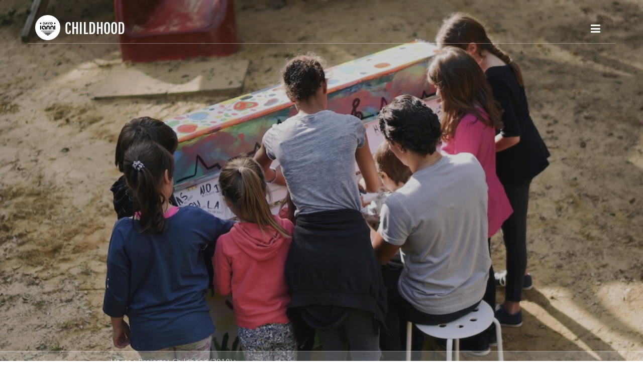

--- FILE ---
content_type: text/html
request_url: https://davidianni.com/childhood/
body_size: 6938
content:
<!DOCTYPE html>
<html xmlns="https://www.w3.org/1999/xhtml" lang="en">

<head>

	<meta charset="utf-8" />

	<!-- Head content such as meta tags and encoding options, etc -->
	
<!-- Google tag (gtag.js) -->
<script async src="https://www.googletagmanager.com/gtag/js?id=UA-8367895-1"></script>
<script>
  window.dataLayer = window.dataLayer || [];
  function gtag(){dataLayer.push(arguments);}
  gtag('js', new Date());

  gtag('config', 'UA-8367895-1');
</script>
<meta http-equiv="Content-Type" content="text/html; charset=utf-8" />
		<meta name="referrer" content="same-origin" />
		<meta name="author" content="David Ianni" />
		<meta name="description" content="Everything about David Ianni&rsquo;s project for SOS Children&rsquo;s Village Luxembourg (SOS Kannerduerf L&euml;tzebuerg)." />
		<meta name="robots" content="index, follow" />
		<link rel="apple-touch-icon" sizes="167x167" href="https://davidianni.com/resources/Logo%20white.png" />
<link rel="apple-touch-icon" sizes="180x180" href="https://davidianni.com/resources/Logo%20white.png" />
<link rel="apple-touch-icon" sizes="152x152" href="https://davidianni.com/resources/small.png" />
<link rel="icon" type="image/png" href="https://davidianni.com/resources/favicon_medium.png" sizes="32x32" />
<link rel="mask-icon" href="https://davidianni.com/resources/Logo%20white%20border.svg" color="rgba(255,255,255,1.00)" /><link rel="icon" type="image/png" href="https://davidianni.com/resources/favicon_small.png" sizes="16x16" />
<link rel="icon" type="image/png" href="https://davidianni.com/resources/favicon_large.png" sizes="64x64" />

	<meta name="twitter:card" content="summary">
	<meta name="twitter:site" content="@david_ianni">
	<meta name="twitter:creator" content="@david_ianni">
	<meta name="twitter:title" content="David Ianni - CHILDHOOD">
	<meta name="twitter:description" content="Everything about David Ianni’s project for SOS Children’s Village Luxembourg (SOS Kannerduerf Lëtzebuerg).">
	<meta name="twitter:image" content="https://davidianni.com/resources/childhood.jpg">
	<meta name="twitter:url" content="https://davidianni.com/projects//childhood/index.html">
	<meta property="og:type" content="website">
	<meta property="og:site_name" content="David Ianni">
	<meta property="og:title" content="David Ianni - CHILDHOOD">
	<meta property="og:description" content="Everything about David Ianni’s project for SOS Children’s Village Luxembourg (SOS Kannerduerf Lëtzebuerg).">
	<meta property="og:image" content="https://davidianni.com/resources/childhood.jpg">
	<meta property="og:url" content="https://davidianni.com/projects//childhood/index.html">

	<!-- User defined head content -->
	

	<!-- Meta tags -->
	<!-- These in particular setup the viewport for mobile devices -->
  <meta name="viewport" content="width=device-width, initial-scale=1.0, maximum-scale=1.0, user-scalable=0" />

  <!-- Browser title -->
	<title>David Ianni • Childhood</title>

	<!-- Latest compiled and minified CSS -->
	<link rel="stylesheet" type="text/css" media="all" href="/rw_common/themes/Voyager Pro/consolidated-17.css" />
		

  <!-- Main Theme Stylesheet -->
	

  <!-- Loads Font Awesome locally -->
	

	<!-- RapidWeaver Color Picker Stylesheet -->
	

  <!-- Theme specific media queries -->
	<!-- <link rel="stylesheet" href="%pathto(css/media_queries.css)%" /> -->

	<!-- User defined styles -->
	

	<!-- Plugin injected code -->
			<link rel='stylesheet' type='text/css' media='all' href='../rw_common/plugins/stacks/stacks.css?rwcache=789913935' />
		<link rel='stylesheet' type='text/css' media='all' href='index_files/stacks_page_page17.css?rwcache=789913935' />
        <script type='text/javascript' charset='utf-8' src='../rw_common/plugins/stacks/jquery-2.2.4.min.js?rwcache=789913935'></script>
        
        
        
		
		<script type='text/javascript' charset='utf-8' src='index_files/stacks_page_page17.js?rwcache=789913935'></script>
        <meta name="formatter" content="Stacks v5.3.2 (6389)" >
		<meta class="stacks 5 stack version" id="com.stacks4stacks.stacks.spacer" name="Spacer" content="1.4.0">
		<meta class="stacks 5 stack version" id="com.elixir.stacks.capsule" name="Capsule Content" content="1.2.0">
		<meta class="stacks 5 stack version" id="com.elixir.stacks.capsule_toggle" name="Capsule Toggle" content="1.1.1">
		


</head>

<body>

	<!-- Voyager v1.0.2 -->

	<!-- Navigation in Overlay -->
	<div class="navigation_overlay">
		<div class="navigation_inner">

			<div id="navigation_close_button"><i class="fa fa-close fa-2x"></i></div>

			<div class="navigation_alignment">
				<div class="container">
							<div class="navigation_overlay_site_logo"><img src="/rw_common/images/site logo.png" width="150" height="150" alt="David Ianni • Pianist & Composer"/></div>
							<h1 class="navigation_overlay_site_title"> Childhood</h1>
							<div id="social_badges"></div>
							<!-- <h2 class="navigation_overlay_site_slogan"></h2> -->
							<div id="main_navigation">
								<ul><li><a href="../" rel="">Home</a></li><li><a href="../news/" rel="" class="parent">News</a><ul><li><a href="../news/page/" rel="">2024</a></li><li><a href="../news/2023/" rel="">2023</a></li><li><a href="../news/2022/" rel="">2022</a></li><li><a href="../news/2021/" rel="">2021</a></li><li><a href="../news/2020/" rel="">2020</a></li><li><a href="../news/2019/" rel="">2019</a></li></ul></li><li><a href="../projects/" rel="" class="currentAncestor parent">Projects</a><ul><li><a href="../within/" rel="">Within (2022)</a></li><li><a href="../caring/" rel="">Caring (2022)</a></li><li><a href="../alive/" rel="">Alive (2022)</a></li><li><a href="../freedom/" rel="">Freedom (2021)</a></li><li><a href="../vianden-castle/" rel="">Vianden Castle (2021)</a></li><li><a href="../adieu/" rel="">Adieu (2019/2020/2021)</a></li><li><a href="../lamento/" rel="">Lamento (2020)</a></li><li><a href="../together/" rel="">Together (2020)</a></li><li><a href="../televie/" rel="">Télévie Song (2019)</a></li><li><a href="../forever/" rel="">Forever (2019)</a></li><li><a href="./" rel="" id="current">Childhood (2018)</a></li><li><a href="../gnom/" rel="">De Klenge Gnom (2013)</a></li></ul></li><li><a href="../myurbanpiano/" rel="">My Urban Piano</a></li><li><a href="../videos/" rel="">Music Videos</a></li><li><a href="../discography/" rel="">Discography</a></li><li><a href="../live/" rel="">Live</a></li><li><a href="../bio/" rel="">Bio</a></li><li><a href="../yoga/" rel="">Yoga</a></li><li><a href="../contact/" rel="">Contact</a></li><li><a href="../sitemap/" rel="">Sitemap</a></li></ul>
							</div>
				</div> <!-- container -->
			</div> <!-- main_navigation -->
		</div> <!-- navigation inner -->
	</div> <!-- navigation_overlay -->

	<div id="scroll_up_destination"></div>

	<div class="blur_wrapper">

		<!-- Path Theme -->

		<!-- Banner, Banner Overlay and Banner Content -->
		<div id="banner">
			<div class="banner_overlay">
			<!-- Branding // Site Title, Logo and Navigation -->
			<div id="sticky_container">
				<div class="navigation_bar container">
					<div class="site_logo"><a href="https://davidianni.com/"><img src="/rw_common/images/site logo.png" width="150" height="150" alt="David Ianni • Pianist & Composer"/></a></div> <h1 class="site_title"> Childhood</h1>
					<div id="navigation_toggle"><i class="fa fa-bars"></i></div>
				</div>
			</div>

			<div id="inner_banner">
				<!-- Site Slogan -->
				<div id="banner_content">
					<h2 id="slogan"></h2>

					<!-- ExtraContent Area One -->
					<section id="extraContent1">
						<div class="container">
							<div id="extraContainer1"></div>
						</div>
						<div class="clearer"></div>
					</section>
				</div>
			</div>

			<!-- Breadcrumb Trail -->
			<div class="banner_breadcrumb">
				<div class="container width_adjustment">
					<ul><li><a href="../">Home</a>&nbsp;<i class="fa fa-angle-right"></i>&nbsp;</li><li><a href="../projects/">Projects</a>&nbsp;<i class="fa fa-angle-right"></i>&nbsp;</li><li><a href="./">Childhood (2018)</a>&nbsp;<i class="fa fa-angle-right"></i>&nbsp;</li></ul>
				</div>
			</div>
		</div>
		</div>

		<!-- ExtraContent Area Two -->
		<section id="extraContent2">
			<div class="container width_adjustment">
				<div id="extraContainer2"></div>
			</div>
			<div class="clearer"></div>
		</section>

		<div id="content_container" class="container width_adjustment">
			<div class="row">

			  <div id="content">
					
<div id='stacks_out_1' class='stacks_top'><div id='stacks_in_1' class=''><div id='stacks_out_3' class='stacks_out'><div id='stacks_in_3' class='stacks_in markdown_stack'><center><h1>CHILDHOOD</h1></center>

<center><h3>Project for SOS Children’s Village Luxembourg</h3></center></div></div><div id='stacks_out_345' class='stacks_out'><div id='stacks_in_345' class='stacks_in image_stack'>
<div class='centered_image' >
    <img class='imageStyle' src='index_files/stacks-image-297f005-1200x526.jpg' alt='Stacks Image 346' />
</div>

</div></div><div id='stacks_out_2' class='stacks_out'><div id='stacks_in_2' class='stacks_in stack_stack'><div id='stacks_out_347' class='stacks_out'><div id='stacks_in_347' class='stacks_in com_stacks4stacks_stacks_spacer_stack'><!-- Spacer stack by Will Woodgate. Visit http://www.stacks4stacks.com for more information -->
<div id="spacerStackstacks_in_347" class="spacerStack"></div></div></div><div id='stacks_out_312' class='stacks_out'><div id='stacks_in_312' class='stacks_in markdown_stack'><p>In 2018, <a href="https://www.kannerduerf.lu">SOS Children’s Village Luxembourg</a> celebrated its 50th anniversary. David and his team conceived a music project to celebrate the work of this exceptional institution and all the children who grew up and still live there. In several workshops the children designed a piano, and after meeting with the kids several times, David composed an anthem (for piano and orchestra) for them. Finally, they filmed a music video at the SOS Children’s Village in Mersch with the participation of the children (and a few of their cute animals). The complete project was documented in a touching ‘making of’ video. “Childhood” was realized with the generous support of <em>Soroptimist Club Luxembourg Melusina</em>, <em><a href="https://www.klavierbauer.de">Pianohaus Marcus Hübner</a></em> and the <em><a href="https://ocl.lu">Orchestre de Chambre du Luxembourg</a></em>.</p></div></div><div id='stacks_out_298' class='stacks_out'><div id='stacks_in_298' class='stacks_in com_stacks4stacks_stacks_spacer_stack'><!-- Spacer stack by Will Woodgate. Visit http://www.stacks4stacks.com for more information -->
<div id="spacerStackstacks_in_298" class="spacerStack"></div></div></div><div id='stacks_out_406' class='stacks_out'><div id='stacks_in_406' class='stacks_in com_yourhead_stacks_three_columns_stack'><div class='s3_row'>
	<div class='s3_column s3_column_left'><div id='stacks_out_417' class='stacks_out'><div id='stacks_in_417' class='stacks_in text_stack'><p style="text-align:center;"><strong>Childhood (music video)</strong></p></div></div><div id='stacks_out_420' class='stacks_out'><div id='stacks_in_420' class='stacks_in html_stack'><iframe width="560" height="315" src="https://www.youtube.com/embed/PGTGJCilEHY?si=4tGMRCXS8IwwGfTE" title="YouTube video player" frameborder="0" allow="accelerometer; autoplay; clipboard-write; encrypted-media; gyroscope; picture-in-picture; web-share" referrerpolicy="strict-origin-when-cross-origin" allowfullscreen></iframe></div></div></div>
	<div class='s3_column s3_column_center'><div id='stacks_out_412' class='stacks_out'><div id='stacks_in_412' class='stacks_in text_stack'><p style="text-align:center;"><strong>Childhood (making of)</strong></p></div></div><div id='stacks_out_415' class='stacks_out'><div id='stacks_in_415' class='stacks_in html_stack'><iframe width="560" height="315" src="https://www.youtube.com/embed/8EqGhCz08DA?si=NoC_pxcfXG5PEgTD" title="YouTube video player" frameborder="0" allow="accelerometer; autoplay; clipboard-write; encrypted-media; gyroscope; picture-in-picture; web-share" referrerpolicy="strict-origin-when-cross-origin" allowfullscreen></iframe></div></div></div>
	<div class='s3_column s3_column_right'><div id='stacks_out_407' class='stacks_out'><div id='stacks_in_407' class='stacks_in text_stack'><p style="text-align:center;"><strong>Kannerduerf-Lidd</strong></p></div></div><div id='stacks_out_410' class='stacks_out'><div id='stacks_in_410' class='stacks_in html_stack'><iframe width="560" height="315" src="https://www.youtube.com/embed/DiIMJL-rndA?si=CInYzLCGDNwrWE_Z" title="YouTube video player" frameborder="0" allow="accelerometer; autoplay; clipboard-write; encrypted-media; gyroscope; picture-in-picture; web-share" referrerpolicy="strict-origin-when-cross-origin" allowfullscreen></iframe></div></div></div>
</div></div></div><div id='stacks_out_334' class='stacks_out'><div id='stacks_in_334' class='stacks_in com_stacks4stacks_stacks_spacer_stack'><!-- Spacer stack by Will Woodgate. Visit http://www.stacks4stacks.com for more information -->
<div id="spacerStackstacks_in_334" class="spacerStack"></div></div></div></div></div><div id='stacks_out_305' class='stacks_out'><div id='stacks_in_305' class='stacks_in stack_stack'><div id='stacks_out_360' class='stacks_out'><div id='stacks_in_360' class='stacks_in image_stack'>
<div class='centered_image' >
    <img class='imageStyle' src='index_files/stacks-image-91c1bfb-1200x1084.jpg' alt='Stacks Image 361' />
</div>

</div></div><div id='stacks_out_358' class='stacks_out'><div id='stacks_in_358' class='stacks_in com_stacks4stacks_stacks_spacer_stack'><!-- Spacer stack by Will Woodgate. Visit http://www.stacks4stacks.com for more information -->
<div id="spacerStackstacks_in_358" class="spacerStack"></div></div></div><div id='stacks_out_353' class='stacks_out'><div id='stacks_in_353' class='stacks_in com_yourhead_stacks_two_columns_stack'><div class='s3_row'>
	<div class='s3_column s3_column_left'><div id='stacks_out_351' class='stacks_out'><div id='stacks_in_351' class='stacks_in image_stack'>
<div class='centered_image' >
    <img class='imageStyle' src='index_files/stacks-image-e7b980a-770x686.jpg' alt='Stacks Image 352'  srcset='index_files/stacks-image-e7b980a-770x686.jpg 1x, index_files/stacks-image-e7b980a-770x686@2x.jpg 2x' />
</div>

</div></div></div>
	<div class='s3_column s3_column_right'><div id='stacks_out_356' class='stacks_out'><div id='stacks_in_356' class='stacks_in image_stack'>
<div class='centered_image' >
    <img class='imageStyle' src='index_files/stacks-image-7c35cf6-770x688.jpg' alt='Stacks Image 357'  srcset='index_files/stacks-image-7c35cf6-770x688.jpg 1x, index_files/stacks-image-7c35cf6-770x688@2x.jpg 2x' />
</div>

</div></div></div>
</div></div></div><div id='stacks_out_359' class='stacks_out'><div id='stacks_in_359' class='stacks_in com_stacks4stacks_stacks_spacer_stack'><!-- Spacer stack by Will Woodgate. Visit http://www.stacks4stacks.com for more information -->
<div id="spacerStackstacks_in_359" class="spacerStack"></div></div></div><div id='stacks_out_332' class='stacks_out'><div id='stacks_in_332' class='stacks_in markdown_stack'><p>You can buy the music CD for 10 € from <a href="https://www.kannerduerf.lu/de/blog/blog-details/2019/12/david-ianni-childhood">SOS Kannerduerf Lëtzebuerg</a> directly.</p>

<ul>
<li>You can get it at our reception at 1, rue Hermann Gmeiner in Mersch.</li>
<li>Order by phone: +352 - 32 90 03 1</li>
<li>Order by e-mail: <a href="mailto:villagesos@kannerduerf.lu">villagesos@kannerduerf.lu</a></li>
</ul></div></div><div id='stacks_out_364' class='stacks_out'><div id='stacks_in_364' class='stacks_in com_stacks4stacks_stacks_spacer_stack'><!-- Spacer stack by Will Woodgate. Visit http://www.stacks4stacks.com for more information -->
<div id="spacerStackstacks_in_364" class="spacerStack"></div></div></div><div id='stacks_out_362' class='stacks_out'><div id='stacks_in_362' class='stacks_in markdown_stack'><p><strong>Childhood</strong> is also available on David’s album <strong>Timelessness</strong> (➝ <a href="https://davidianni.com/discography/">Discography</a>).</p>

<p><iframe src="https://embed.music.apple.com/de/album/childhood/1574173903?i=1574173906&amp;app=music&amp;itsct=music_box_player&amp;itscg=30200&amp;at=10l5439&amp;ct=songs_childhood&amp;ls=1" height="150px" frameborder="0" sandbox="allow-forms allow-popups allow-same-origin allow-scripts allow-top-navigation-by-user-activation" allow="autoplay *; encrypted-media *;" style="width: 100%; overflow: hidden; border-top-left-radius: 10px; border-top-right-radius: 10px; border-bottom-right-radius: 10px; border-bottom-left-radius: 10px; background-color: transparent;"></iframe></p></div></div></div></div><div id='stacks_out_371' class='stacks_out'><div id='stacks_in_371' class='stacks_in stack_stack'><div id='stacks_out_372' class='stacks_out'><div id='stacks_in_372' class='stacks_in html_stack'><hr></div></div><div id='stacks_out_375' class='stacks_out'><div id='stacks_in_375' class='stacks_in com_stacks4stacks_stacks_spacer_stack'><!-- Spacer stack by Will Woodgate. Visit http://www.stacks4stacks.com for more information -->
<div id="spacerStackstacks_in_375" class="spacerStack"></div></div></div></div></div><div id='stacks_out_367' class='stacks_out'><div id='stacks_in_367' class='stacks_in stack_stack'><div id='stacks_out_365' class='stacks_out'><div id='stacks_in_365' class='stacks_in markdown_stack'><center><h1>Kannerduerflidd</h1></center>

<center><h3>New song based on “Childhood”</h3></center></div></div><div id='stacks_out_384' class='stacks_out'><div id='stacks_in_384' class='stacks_in stack_stack'><div id='stacks_out_369' class='stacks_out'><div id='stacks_in_369' class='stacks_in html_stack'><iframe width="560" height="315" src="https://www.youtube.com/embed/DiIMJL-rndA" title="YouTube video player" frameborder="0" allow="accelerometer; autoplay; clipboard-write; encrypted-media; gyroscope; picture-in-picture; web-share" allowfullscreen></iframe></div></div></div></div><div id='stacks_out_386' class='stacks_out'><div id='stacks_in_386' class='stacks_in com_stacks4stacks_stacks_spacer_stack'><!-- Spacer stack by Will Woodgate. Visit http://www.stacks4stacks.com for more information -->
<div id="spacerStackstacks_in_386" class="spacerStack"></div></div></div><div id='stacks_out_379' class='stacks_out'><div id='stacks_in_379' class='stacks_in com_yourhead_stacks_two_columns_stack'><div class='s3_row'>
	<div class='s3_column s3_column_left'><div id='stacks_out_387' class='stacks_out'><div id='stacks_in_387' class='stacks_in stack_stack'><div id='stacks_out_388' class='stacks_out'><div id='stacks_in_388' class='stacks_in com_yourhead_stacks_two_columns_stack'><div class='s3_row'>
	<div class='s3_column s3_column_left'><div id='stacks_out_392' class='stacks_out'><div id='stacks_in_392' class='stacks_in com_elixir_stacks_capsule_toggle_stack'><div class="elixir_trigger trigger_english1 toggle_open current">


	

		<!-- Closed icon -->
		<i class="trigger-toggle-off closed_icon"></i>

		<!-- Opened icon -->
		<i class="trigger-toggle-on open_icon"></i>

		<!-- Trigger label -->
		 <span class="trigger_label">English</span>	 

	



	


</div>
</div></div></div>
	<div class='s3_column s3_column_right'><div id='stacks_out_390' class='stacks_out'><div id='stacks_in_390' class='stacks_in com_elixir_stacks_capsule_toggle_stack'><div class="elixir_trigger trigger_deutsch1 toggle_closed">


	

		<!-- Closed icon -->
		<i class="trigger-toggle-off closed_icon"></i>

		<!-- Opened icon -->
		<i class="trigger-toggle-on open_icon"></i>

		<!-- Trigger label -->
		 <span class="trigger_label">Deutsch</span>	 

	



	


</div>
</div></div></div>
</div></div></div><div id='stacks_out_394' class='stacks_out'><div id='stacks_in_394' class='stacks_in com_elixir_stacks_capsule_stack'>	<!-- Capsule Content Start -->
	<div class="trigger_content cpsl_english1">
		<div id='stacks_out_404' class='stacks_out'><div id='stacks_in_404' class='stacks_in text_stack'><em>&bdquo;Hei am Kannerduerf si mir doheem,<br />mir hu Spaass a spille mateneen.<br />Hei am Kannerduerf ass keen eleng,<br />ob grouss oder kleng!&ldquo;</em> <br /><br />&ldquo;Here in the Children&rsquo;s Village nobody is alone, we have fun and play together. Here in the Children&rsquo;s Village no one is alone, whether grown up or young&rdquo; &ndash; these are the first lines of the new Kannerduerf anthem, sung and written by children and young people from SOS Kannerduerf L&euml;tzebuerg. This song is the result of a &ldquo;writing song lyrics&rdquo; workshop, which took place within the framework of our <em>Musek@Kannerduerf</em> project during the summer holidays 2021.<br /><br />Accompanied by the Luxembourg composer and pianist David Ianni and animators from INECC, the children and young people in the workshop put their ideas about their lives and experiences at SOS Kannerduerf L&euml;tzebuerg into song lyrics. The accompanying melody is a further development of the Childhood Hymn, which David Ianni had composed in 2018 for the 50th anniversary of SOS Kannerduerf L&euml;tzebuerg.<br /><br />In the following weeks, the lyrics and the melody were elaborated before the brand new <em>Kannerduerf Lidd </em>was being recorded in the recording studio in November.<br /><br />The whole community of SOS Kannerduerf L&euml;tzebuerg wishes you an enjoyable listening experience.<br /><br /><br /><em>Link: </em><em><a href="https://www.kannerduerf.lu/en/news/blog-details/2021/12/kannerduerflidd-2021-out-now" target="_blank">https://www.kannerduerf.lu/en/news/blog-details/2021/12/kannerduerflidd-2021-out-now</a></em></div></div>
	</div>
</div></div><div id='stacks_out_398' class='stacks_out'><div id='stacks_in_398' class='stacks_in com_elixir_stacks_capsule_stack'>	<!-- Capsule Content Start -->
	<div class="trigger_content cpsl_deutsch1">
		<div id='stacks_out_402' class='stacks_out'><div id='stacks_in_402' class='stacks_in text_stack'><em>&bdquo;Hei am Kannerduerf si mir doheem,<br />mir hu Spaass a spille mateneen.<br />Hei am Kannerduerf ass keen eleng,<br />ob grouss oder kleng!&ldquo;</em> <br /><br />&bdquo;Hier im Kinderdorf ist niemand alleine, wir haben Spa&szlig; und spielen gemeinsam. Hier im Kinderdorf ist niemand alleine, ob gro&szlig; oder klein&ldquo; &ndash; so lauten die ersten Zeilen der neuen Kannerduerf-Hymne, die von Kindern und Jugendlichen von SOS Kannerduerf L&euml;tzebuerg eingesungen und auch getextet wurden. Dieses Lied ist das Resultat eines &bdquo;Songtexte schreiben&ldquo;-Workshops, der im Rahmen unseres Projektes <em>Musek@Kannerduerf</em> in den Sommerferien 2021 stattgefunden hat.<br /><br />Begleitet vom luxemburger Komponisten und Pianisten David Ianni sowie Animateuren des INECC, haben die Kinder und Jugendlichen im Workshop ihre Ideen zu ihrem Leben und ihren Erfahrungen bei SOS Kannerduerf L&euml;tzebuerg in einem Songtext verpackt; die dazugeh&ouml;rige Melodie ist eine Weiterentwicklung der Childhood-Hymne, welche David Ianni 2018 f&uuml;r das 50-j&auml;hrige Bestehen von SOS Kannerduerf L&euml;tzebuerg komponiert hatte.<br /><br />In den darauffolgenden Wochen wurde noch an dem Text und der Melodie gearbeitet, bevor das brandneue <em>Kannerduerf Lidd</em> im November im Tonstudio aufgenommen wurde.<br /><br />Die ganze Gemeinschaft vom SOS Kannerduerf L&euml;tzebuerg w&uuml;nscht Ihnen viel Spass beim Zuh&ouml;ren.<br /><br /><em>Link: </em><em><a href="https://www.kannerduerf.lu/de/news/blog-details/2021/12/kannerduerflidd-2021-out-now" target="_blank">https://www.kannerduerf.lu/de/news/blog-details/2021/12/kannerduerflidd-2021-out-now</a></em></div></div>
	</div>
</div></div></div></div></div>
	<div class='s3_column s3_column_right'><div id='stacks_out_376' class='stacks_out'><div id='stacks_in_376' class='stacks_in html_stack'><iframe src="https://www.facebook.com/plugins/post.php?href=https%3A%2F%2Fwww.facebook.com%2Fdavidianniofficial%2Fposts%2Fpfbid02a7Wdnu2SaxM9nTdiuuM9CeT6g8aVThgkAduaFoC2ZBQ7bWxrPfaCjkyp9Eic4MBwl&show_text=true&width=350" width="350" height="721" style="border:none;overflow:hidden" scrolling="no" frameborder="0" allowfullscreen="true" allow="autoplay; clipboard-write; encrypted-media; picture-in-picture; web-share"></iframe></div></div></div>
</div></div></div></div></div><div id='stacks_out_339' class='stacks_out'><div id='stacks_in_339' class='stacks_in stack_stack'><div id='stacks_out_342' class='stacks_out'><div id='stacks_in_342' class='stacks_in html_stack'><hr></div></div><div id='stacks_out_344' class='stacks_out'><div id='stacks_in_344' class='stacks_in com_stacks4stacks_stacks_spacer_stack'><!-- Spacer stack by Will Woodgate. Visit http://www.stacks4stacks.com for more information -->
<div id="spacerStackstacks_in_344" class="spacerStack"></div></div></div></div></div><div id='stacks_out_337' class='stacks_out'><div id='stacks_in_337' class='stacks_in image_stack'>
<div class='centered_image' >
    <a href="https://www.kannerduerf.lu/" target="_blank"><img class='imageStyle' src='index_files/stacks-image-1878572-1200x398.jpg' alt='Stacks Image 338'  srcset='index_files/stacks-image-1878572-1200x398.jpg 1x, index_files/stacks-image-1878572-1200x398@2x.jpg 2x' /></a>
</div>

</div></div></div></div>

					<div class="clearer"></div>
				</div>

			  <aside id="sidebar">
					<h3 id="sidebar_title"></h3>
					<a class="myBadge facebook" target="_blank" href="https://facebook.com/davidianniofficial"></a> href="#"></a>
<a class="myBadge instagram" target="_blank" href="https://instagram.com/davidianni"></a>
<a class="myBadge twitter"_blank" href="https://twitter.com/david_ianni"></a>
<a class="myBadge youtube" target="_blank" href="https://www.youtube.com/davidianniofficial"></a>
<a class="myBadge soundcloud" target="_blank" href="https://soundcloud.com/davidianni"></a>
<a class="myBadge email" target="_blank" href="http://eepurl.com/PZbhf"></a>

					<div id="archives">
						
					</div>
				</aside>

			</div>
		</div>

		<!-- ExtraContent Area Three -->
		<section id="extraContent3">
			<div class="container width_adjustment">
				<div id="extraContainer3"></div>
			</div>
			<div class="clearer"></div>
		</section>

		<footer>
			<!-- ExtraContent Area Four -->
			<section id="extraContent4">
				<div class="container width_adjustment">
					<div id="extraContainer4"></div>
				</div>
				<div class="clearer"></div>
			</section>

			<div class="rapidweaver_footer container width_adjustment">
				<p>&copy; 2026 David Ianni &bull; <a href="https://www.davidianni.com/sitemap/">Sitemap</a></p>
			</div>
		</footer>

		<div id="scroll_up_button"><i class="fa fa-angle-up"></i></div>

	</div>

	<!-- jQuery 1.8 is included in the theme internally -->
  <script src="/rw_common/themes/Voyager Pro/js/jquery.min.js"></script>

	<!-- Base RapidWeaver javascript -->
	<script async type="text/javascript" src="/rw_common/themes/Voyager Pro/javascript.js"></script>

  <!-- Elixir theme specific javascript, along with jQuery Easing and a few other elements -->
  <script src="/rw_common/themes/Voyager Pro/js/elixir.js"></script>

	<!-- Style variations -->
	<script src="/rw_common/themes/Voyager Pro/js/fitvids.js"></script>
		<script src="/rw_common/themes/Voyager Pro/js/toggles/photo_album_lightbox.js"></script>
		<script src="/rw_common/themes/Voyager Pro/js/toggles/scroll_to_top.js"></script>
		<script src="/rw_common/themes/Voyager Pro/js/toggles/enable_sticky_nav.js"></script>
		<script src="/rw_common/themes/Voyager Pro/js/sidebar/sidebar_hidden.js"></script>
		

	<!-- User defined javascript -->
	

</body>

</html>


--- FILE ---
content_type: text/css
request_url: https://davidianni.com/rw_common/plugins/stacks/stacks.css?rwcache=789913935
body_size: 380
content:
.stacks_div{display:block;position:relative}.stacks_out{border:0;display:block;margin:0;margin-left:auto;margin-right:auto;overflow:hidden;padding:0;position:relative}.stacks_in>p{margin-top:0}.stacks_empty .stacks_in{display:none}.stacks_in,.stacks_top{border:0;display:block;margin:0;overflow:hidden;padding:0;position:relative}.centered_image{display:block;height:auto;max-width:100%;position:relative;text-align:center;width:auto}.centered_image .imageStyle,.imageStyle.stacksImage{display:block;height:auto;margin:0 auto;max-width:100%;position:relative;width:auto}.stacks_float_left{float:left;margin-right:20px}.stacks_float_right{float:right;margin-left:20px}.stacks_clearer{clear:both;display:block;position:relative}.stacks_clear_left{clear:left;display:block;position:relative}.stacks_clear_right{clear:right;display:block;position:relative}@media only screen and (min-width:771px){.stacks_l_hidden{display:none}}@media only screen and (max-width:770px) and (min-width:441px){.stacks_m_hidden{display:none}}@media only screen and (max-width:440px){.stacks_s_hidden{display:none}}.s3_column,.s3_row{-webkit-box-sizing:border-box!important;-moz-box-sizing:border-box!important;box-sizing:border-box!important}.s3_row{width:auto}.s3_column{float:left}.s3_column_right{float:right}



.s3_column_4 {
	width: 25%;
}







.s3_column_5 {
	width: 20%;
}







.s3_column_5 {
	width: 20%;
}































.s3_column_5 {
	width: 20%;
}























.s3_column_5 {
	width: 20%;
}























































.s3_column_5 {
	width: 20%;
}































.s3_column_5 {
	width: 20%;
}























.s3_column_5 {
	width: 20%;
}















.s3_column_5 {
	width: 20%;
}























.s3_column_5 {
	width: 20%;
}























































































.s3_column_5 {
	width: 20%;
}





--- FILE ---
content_type: text/css
request_url: https://davidianni.com/childhood/index_files/stacks_page_page17.css?rwcache=789913935
body_size: 1741
content:
/* TRIGGER FONT */

@font-face {
  font-family: 'trigger';
  src: url('../index_files/trigger_font/trigger.eot?57958819');
  src: url('../index_files/trigger_font/trigger.eot?57958819#iefix') format('embedded-opentype'),
       url('../index_files/trigger_font/trigger.woff?57958819') format('woff'),
       url('../index_files/trigger_font/trigger.ttf?57958819') format('truetype'),
       url('../index_files/trigger_font/trigger.svg?57958819#trigger') format('svg');
  font-weight: normal;
  font-style: normal;
}

/* Chrome hack: SVG is rendered more smooth in Windozze. 100% magic, uncomment if you need it. */
/* Note, that will break hinting! In other OS-es font will be not as sharp as it could be */
/*
@media screen and (-webkit-min-device-pixel-ratio:0) {
  @font-face {
    font-family: 'trigger';
    src: url('../font/trigger.svg?60643705#trigger') format('svg');
  }
}
*/

 
 [class^="trigger-"]:before, [class*=" trigger-"]:before {
  font-family: "trigger";
  font-style: normal;
  font-weight: normal;
  speak: none;
 
     
  /* fix buttons height, for twitter bootstrap */
  /*line-height: 1em;*/
 
  /* Animation center compensation - margins should be symmetric */
  /* remove if not needed */
  /*margin-left: .2em;*/
 
  /* you can be more comfortable with increased icons size */
  /* font-size: 120%; */
 
  /* Uncomment for 3D effect */
  /* text-shadow: 1px 1px 1px rgba(127, 127, 127, 0.3); */
}
 
.trigger-plus-squared:before { content: '\e800'; } /* '' */
.trigger-minus-squared:before { content: '\e801'; } /* '' */
.trigger-plus-squared-alt:before { content: '\e802'; } /* '' */
.trigger-minus-squared-alt:before { content: '\e803'; } /* '' */
.trigger-cancel-1:before { content: '\e804'; } /* '' */
.trigger-ok:before { content: '\e805'; } /* '' */
.trigger-ok-circled:before { content: '\e806'; } /* '' */
.trigger-cancel-circled:before { content: '\e807'; } /* '' */
.trigger-ok-circled2:before { content: '\e808'; } /* '' */
.trigger-cancel-circled2:before { content: '\e809'; } /* '' */
.trigger-ok-squared:before { content: '\e80a'; } /* '' */
.trigger-plus-circled:before { content: '\e80b'; } /* '' */
.trigger-minus-circled:before { content: '\e80c'; } /* '' */
.trigger-toggle-off:before { content: '\e80d'; } /* '' */
.trigger-toggle-on:before { content: '\e80e'; } /* '' */
.trigger-cog:before { content: '\e80f'; } /* '' */
.trigger-info-circled:before { content: '\e810'; } /* '' */
.trigger-help-circled:before { content: '\e811'; } /* '' */
.trigger-eye:before { content: '\e812'; } /* '' */
.trigger-eye-off:before { content: '\e813'; } /* '' */
.trigger-code-1:before { content: '\e814'; } /* '' */
.trigger-chat:before { content: '\e815'; } /* '' */
.trigger-chat-empty:before { content: '\e816'; } /* '' */
.trigger-down-open-1:before { content: '\e817'; } /* '' */
.trigger-up-open-1:before { content: '\e818'; } /* '' */
.trigger-star:before { content: '\e819'; } /* '' */
.trigger-star-empty:before { content: '\e81a'; } /* '' */
.trigger-heart:before { content: '\e81b'; } /* '' */
.trigger-heart-empty:before { content: '\e81c'; } /* '' */
.trigger-plus-1:before { content: '\e81d'; } /* '' */
.trigger-minus-1:before { content: '\e81e'; } /* '' */
.trigger-help-1:before { content: '\e81f'; } /* '' */
.trigger-info-1:before { content: '\e820'; } /* '' */
.trigger-mail:before { content: '\e821'; } /* '' */
.trigger-mail-squared:before { content: '\e822'; } /* '' */
.trigger-export-alt:before { content: '\e823'; } /* '' */
.trigger-export:before { content: '\e824'; } /* '' */
.trigger-menu-1:before { content: '\e825'; } /* '' */
#stacks_in_345 {
	-moz-border-radius:  10px;
	-webkit-border-radius:  10px;
	border-radius:  10px;
}
.spacerStack {
	height: 20px!important;
}

#spacerStackstacks_in_347 {
	height: 20px;
}.spacerStack {
	height: 20px!important;
}

#spacerStackstacks_in_298 {
	height: 20px;
}#stacks_in_406>.s3_row {
	margin: 0 -10px;
}

#stacks_in_406>.s3_row>.s3_column_left {
	width: 33.33%;
}

#stacks_in_406>.s3_row>.s3_column_center {
	width: 33.339996%;
}

#stacks_in_406>.s3_row>.s3_column_right {
	width: 33.33%;
}

#stacks_in_406>.s3_row>.s3_column {
	padding: 0 10px;
}








@media only screen and (max-width: 770px) {



}



@media only screen and (max-width: 400px) {


	#stacks_in_406>.s3_row  {
		margin: -10px 0;
	}
	#stacks_in_406>.s3_row>.s3_column {
		padding: 10px 0;
		width:100%;
	}


}




#stacks_in_420 {
	-moz-border-radius:  10px;
	-webkit-border-radius:  10px;
	border-radius:  10px;
}

#stacks_in_415 {
	-moz-border-radius:  10px;
	-webkit-border-radius:  10px;
	border-radius:  10px;
}

#stacks_in_410 {
	-moz-border-radius:  10px;
	-webkit-border-radius:  10px;
	border-radius:  10px;
}
.spacerStack {
	height: 20px!important;
}

#spacerStackstacks_in_334 {
	height: 20px;
}
#stacks_in_360 {
	-moz-border-radius:  10px;
	-webkit-border-radius:  10px;
	border-radius:  10px;
}
.spacerStack {
	height: 40px;
}

#spacerStackstacks_in_358 {
	height: 40px;
}#stacks_in_353>.s3_row {
	margin: 0 -10px;
}

#stacks_in_353>.s3_row>.s3_column_left {
	width: 50.00%;
}

#stacks_in_353>.s3_row>.s3_column_right {
	width: 50.000000%;
}




#stacks_in_353>.s3_row>.s3_column {
	padding: 0 10px;
}










@media only screen and (max-width: 770px) {



}



@media only screen and (max-width: 400px) {


	#stacks_in_353>.s3_row  {
		margin: -10px 0;
	}
	#stacks_in_353>.s3_row>.s3_column {
		padding: 10px 0;
		width:100%;
	}


}






#stacks_in_351 {
	-moz-border-radius:  10px;
	-webkit-border-radius:  10px;
	border-radius:  10px;
}

#stacks_in_356 {
	-moz-border-radius:  10px;
	-webkit-border-radius:  10px;
	border-radius:  10px;
}
.spacerStack {
	height: 40px;
}

#spacerStackstacks_in_359 {
	height: 40px;
}.spacerStack {
	height: 40px;
}

#spacerStackstacks_in_364 {
	height: 40px;
}.spacerStack {
	height: 20px!important;
}

#spacerStackstacks_in_375 {
	height: 20px;
}
#stacks_in_369 {
	-moz-border-radius:  10px;
	-webkit-border-radius:  10px;
	border-radius:  10px;
}
.spacerStack {
	height: 40px;
}

#spacerStackstacks_in_386 {
	height: 40px;
}#stacks_in_379>.s3_row {
	margin: 0 -10px;
}

#stacks_in_379>.s3_row>.s3_column_left {
	width: 50.00%;
}

#stacks_in_379>.s3_row>.s3_column_right {
	width: 50.000000%;
}




#stacks_in_379>.s3_row>.s3_column {
	padding: 0 10px;
}










@media only screen and (max-width: 770px) {



}



@media only screen and (max-width: 400px) {


	#stacks_in_379>.s3_row  {
		margin: -10px 0;
	}
	#stacks_in_379>.s3_row>.s3_column {
		padding: 10px 0;
		width:100%;
	}


}





#stacks_in_388>.s3_row {
	margin: 0 -10px;
}

#stacks_in_388>.s3_row>.s3_column_left {
	width: 50.00%;
}

#stacks_in_388>.s3_row>.s3_column_right {
	width: 50.000000%;
}




#stacks_in_388>.s3_row>.s3_column {
	padding: 0 10px;
}










@media only screen and (max-width: 770px) {



}



@media only screen and (max-width: 400px) {



}






#stacks_in_388 {
	margin: 0px 0px 10px 0px;
}
#stacks_in_392 .trigger_english1 {
	cursor: pointer;
	display: inline-block;
	color: #515151;

	
	font-size: 26px;
	line-height: 26px;
	

	padding-left: 1px;
}

#stacks_in_392 .toggle_open .closed_icon {
	display: none;
}

#stacks_in_392 .toggle_closed .open_icon {
	display: none;
}

#stacks_in_392 .toggle_open .closed_image {
	display: none;
}

#stacks_in_392 .toggle_closed .open_image {
	display: none;
}



#stacks_in_392 {
	position: relative;
	text-align: center;
}

#stacks_in_392 .trigger_label,
#stacks_in_392 .trigger_label_open {
	font-size: 16px;
	color: #515151;
	margin-left: 4px;
	
	line-height: 26px;
	vertical-align: top;
	
}

#stacks_in_392 .trigger_label_open {
	display: none;
}
#stacks_in_390 .trigger_deutsch1 {
	cursor: pointer;
	display: inline-block;
	color: #515151;

	
	font-size: 26px;
	line-height: 26px;
	

	padding-left: 1px;
}

#stacks_in_390 .toggle_open .closed_icon {
	display: none;
}

#stacks_in_390 .toggle_closed .open_icon {
	display: none;
}

#stacks_in_390 .toggle_open .closed_image {
	display: none;
}

#stacks_in_390 .toggle_closed .open_image {
	display: none;
}



#stacks_in_390 {
	position: relative;
	text-align: center;
}

#stacks_in_390 .trigger_label,
#stacks_in_390 .trigger_label_open {
	font-size: 16px;
	color: #515151;
	margin-left: 4px;
	
	line-height: 26px;
	vertical-align: top;
	
}

#stacks_in_390 .trigger_label_open {
	display: none;
}

#stacks_in_394 {
	position: relative;
	display: block;
}

.english1 {
	position: relative;
	
	
}






	
	#stacks_in_394 .cpsl_english1 {
		padding: 0px;
	}
	





#stacks_in_398 {
	position: relative;
	display: block;
}

.deutsch1 {
	position: relative;
	
	
}






	
	#stacks_in_398 .cpsl_deutsch1 {
		padding: 0px;
	}
	





#stacks_in_376 {
	-moz-border-radius:  10px;
	-webkit-border-radius:  10px;
	border-radius:  10px;
}
.spacerStack {
	height: 20px!important;
}

#spacerStackstacks_in_344 {
	height: 20px;
}
#stacks_in_337 {
	background-color: rgba(18, 140, 220, 1.00);
	-moz-border-radius:  10px;
	-webkit-border-radius:  10px;
	border-radius:  10px;
}
